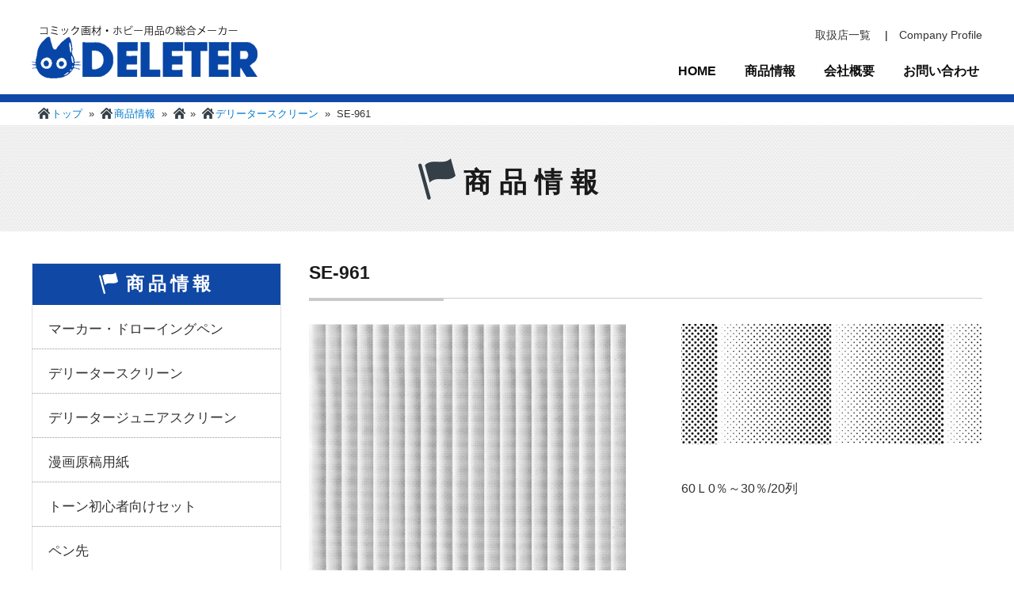

--- FILE ---
content_type: text/html; charset=UTF-8
request_url: https://deleter.jp/d_lineup/se-961
body_size: 32740
content:
<!DOCTYPE html>
<html lang="ja" class="no-js">
<head>
	<meta charset="UTF-8">
	<meta name="viewport" content="width=device-width, initial-scale=1">
	<link rel="profile" href="http://gmpg.org/xfn/11">
		<script>(function(html){html.className = html.className.replace(/\bno-js\b/,'js')})(document.documentElement);</script>
<title>SE-961 &#8211; デリーター公式サイト</title>
<meta name='robots' content='max-image-preview:large' />
<link rel='dns-prefetch' href='//fonts.googleapis.com' />
<link rel="alternate" type="application/rss+xml" title="デリーター公式サイト &raquo; フィード" href="https://deleter.jp/feed" />
<link rel="alternate" type="application/rss+xml" title="デリーター公式サイト &raquo; コメントフィード" href="https://deleter.jp/comments/feed" />
<script type="text/javascript">
/* <![CDATA[ */
window._wpemojiSettings = {"baseUrl":"https:\/\/s.w.org\/images\/core\/emoji\/14.0.0\/72x72\/","ext":".png","svgUrl":"https:\/\/s.w.org\/images\/core\/emoji\/14.0.0\/svg\/","svgExt":".svg","source":{"concatemoji":"https:\/\/deleter.jp\/wp\/wp-includes\/js\/wp-emoji-release.min.js?ver=6.4.7"}};
/*! This file is auto-generated */
!function(i,n){var o,s,e;function c(e){try{var t={supportTests:e,timestamp:(new Date).valueOf()};sessionStorage.setItem(o,JSON.stringify(t))}catch(e){}}function p(e,t,n){e.clearRect(0,0,e.canvas.width,e.canvas.height),e.fillText(t,0,0);var t=new Uint32Array(e.getImageData(0,0,e.canvas.width,e.canvas.height).data),r=(e.clearRect(0,0,e.canvas.width,e.canvas.height),e.fillText(n,0,0),new Uint32Array(e.getImageData(0,0,e.canvas.width,e.canvas.height).data));return t.every(function(e,t){return e===r[t]})}function u(e,t,n){switch(t){case"flag":return n(e,"\ud83c\udff3\ufe0f\u200d\u26a7\ufe0f","\ud83c\udff3\ufe0f\u200b\u26a7\ufe0f")?!1:!n(e,"\ud83c\uddfa\ud83c\uddf3","\ud83c\uddfa\u200b\ud83c\uddf3")&&!n(e,"\ud83c\udff4\udb40\udc67\udb40\udc62\udb40\udc65\udb40\udc6e\udb40\udc67\udb40\udc7f","\ud83c\udff4\u200b\udb40\udc67\u200b\udb40\udc62\u200b\udb40\udc65\u200b\udb40\udc6e\u200b\udb40\udc67\u200b\udb40\udc7f");case"emoji":return!n(e,"\ud83e\udef1\ud83c\udffb\u200d\ud83e\udef2\ud83c\udfff","\ud83e\udef1\ud83c\udffb\u200b\ud83e\udef2\ud83c\udfff")}return!1}function f(e,t,n){var r="undefined"!=typeof WorkerGlobalScope&&self instanceof WorkerGlobalScope?new OffscreenCanvas(300,150):i.createElement("canvas"),a=r.getContext("2d",{willReadFrequently:!0}),o=(a.textBaseline="top",a.font="600 32px Arial",{});return e.forEach(function(e){o[e]=t(a,e,n)}),o}function t(e){var t=i.createElement("script");t.src=e,t.defer=!0,i.head.appendChild(t)}"undefined"!=typeof Promise&&(o="wpEmojiSettingsSupports",s=["flag","emoji"],n.supports={everything:!0,everythingExceptFlag:!0},e=new Promise(function(e){i.addEventListener("DOMContentLoaded",e,{once:!0})}),new Promise(function(t){var n=function(){try{var e=JSON.parse(sessionStorage.getItem(o));if("object"==typeof e&&"number"==typeof e.timestamp&&(new Date).valueOf()<e.timestamp+604800&&"object"==typeof e.supportTests)return e.supportTests}catch(e){}return null}();if(!n){if("undefined"!=typeof Worker&&"undefined"!=typeof OffscreenCanvas&&"undefined"!=typeof URL&&URL.createObjectURL&&"undefined"!=typeof Blob)try{var e="postMessage("+f.toString()+"("+[JSON.stringify(s),u.toString(),p.toString()].join(",")+"));",r=new Blob([e],{type:"text/javascript"}),a=new Worker(URL.createObjectURL(r),{name:"wpTestEmojiSupports"});return void(a.onmessage=function(e){c(n=e.data),a.terminate(),t(n)})}catch(e){}c(n=f(s,u,p))}t(n)}).then(function(e){for(var t in e)n.supports[t]=e[t],n.supports.everything=n.supports.everything&&n.supports[t],"flag"!==t&&(n.supports.everythingExceptFlag=n.supports.everythingExceptFlag&&n.supports[t]);n.supports.everythingExceptFlag=n.supports.everythingExceptFlag&&!n.supports.flag,n.DOMReady=!1,n.readyCallback=function(){n.DOMReady=!0}}).then(function(){return e}).then(function(){var e;n.supports.everything||(n.readyCallback(),(e=n.source||{}).concatemoji?t(e.concatemoji):e.wpemoji&&e.twemoji&&(t(e.twemoji),t(e.wpemoji)))}))}((window,document),window._wpemojiSettings);
/* ]]> */
</script>
<style id='wp-emoji-styles-inline-css' type='text/css'>

	img.wp-smiley, img.emoji {
		display: inline !important;
		border: none !important;
		box-shadow: none !important;
		height: 1em !important;
		width: 1em !important;
		margin: 0 0.07em !important;
		vertical-align: -0.1em !important;
		background: none !important;
		padding: 0 !important;
	}
</style>
<link rel='stylesheet' id='wp-block-library-css' href='https://deleter.jp/wp/wp-includes/css/dist/block-library/style.min.css?ver=6.4.7' type='text/css' media='all' />
<style id='classic-theme-styles-inline-css' type='text/css'>
/*! This file is auto-generated */
.wp-block-button__link{color:#fff;background-color:#32373c;border-radius:9999px;box-shadow:none;text-decoration:none;padding:calc(.667em + 2px) calc(1.333em + 2px);font-size:1.125em}.wp-block-file__button{background:#32373c;color:#fff;text-decoration:none}
</style>
<style id='global-styles-inline-css' type='text/css'>
body{--wp--preset--color--black: #000000;--wp--preset--color--cyan-bluish-gray: #abb8c3;--wp--preset--color--white: #ffffff;--wp--preset--color--pale-pink: #f78da7;--wp--preset--color--vivid-red: #cf2e2e;--wp--preset--color--luminous-vivid-orange: #ff6900;--wp--preset--color--luminous-vivid-amber: #fcb900;--wp--preset--color--light-green-cyan: #7bdcb5;--wp--preset--color--vivid-green-cyan: #00d084;--wp--preset--color--pale-cyan-blue: #8ed1fc;--wp--preset--color--vivid-cyan-blue: #0693e3;--wp--preset--color--vivid-purple: #9b51e0;--wp--preset--gradient--vivid-cyan-blue-to-vivid-purple: linear-gradient(135deg,rgba(6,147,227,1) 0%,rgb(155,81,224) 100%);--wp--preset--gradient--light-green-cyan-to-vivid-green-cyan: linear-gradient(135deg,rgb(122,220,180) 0%,rgb(0,208,130) 100%);--wp--preset--gradient--luminous-vivid-amber-to-luminous-vivid-orange: linear-gradient(135deg,rgba(252,185,0,1) 0%,rgba(255,105,0,1) 100%);--wp--preset--gradient--luminous-vivid-orange-to-vivid-red: linear-gradient(135deg,rgba(255,105,0,1) 0%,rgb(207,46,46) 100%);--wp--preset--gradient--very-light-gray-to-cyan-bluish-gray: linear-gradient(135deg,rgb(238,238,238) 0%,rgb(169,184,195) 100%);--wp--preset--gradient--cool-to-warm-spectrum: linear-gradient(135deg,rgb(74,234,220) 0%,rgb(151,120,209) 20%,rgb(207,42,186) 40%,rgb(238,44,130) 60%,rgb(251,105,98) 80%,rgb(254,248,76) 100%);--wp--preset--gradient--blush-light-purple: linear-gradient(135deg,rgb(255,206,236) 0%,rgb(152,150,240) 100%);--wp--preset--gradient--blush-bordeaux: linear-gradient(135deg,rgb(254,205,165) 0%,rgb(254,45,45) 50%,rgb(107,0,62) 100%);--wp--preset--gradient--luminous-dusk: linear-gradient(135deg,rgb(255,203,112) 0%,rgb(199,81,192) 50%,rgb(65,88,208) 100%);--wp--preset--gradient--pale-ocean: linear-gradient(135deg,rgb(255,245,203) 0%,rgb(182,227,212) 50%,rgb(51,167,181) 100%);--wp--preset--gradient--electric-grass: linear-gradient(135deg,rgb(202,248,128) 0%,rgb(113,206,126) 100%);--wp--preset--gradient--midnight: linear-gradient(135deg,rgb(2,3,129) 0%,rgb(40,116,252) 100%);--wp--preset--font-size--small: 13px;--wp--preset--font-size--medium: 20px;--wp--preset--font-size--large: 36px;--wp--preset--font-size--x-large: 42px;--wp--preset--spacing--20: 0.44rem;--wp--preset--spacing--30: 0.67rem;--wp--preset--spacing--40: 1rem;--wp--preset--spacing--50: 1.5rem;--wp--preset--spacing--60: 2.25rem;--wp--preset--spacing--70: 3.38rem;--wp--preset--spacing--80: 5.06rem;--wp--preset--shadow--natural: 6px 6px 9px rgba(0, 0, 0, 0.2);--wp--preset--shadow--deep: 12px 12px 50px rgba(0, 0, 0, 0.4);--wp--preset--shadow--sharp: 6px 6px 0px rgba(0, 0, 0, 0.2);--wp--preset--shadow--outlined: 6px 6px 0px -3px rgba(255, 255, 255, 1), 6px 6px rgba(0, 0, 0, 1);--wp--preset--shadow--crisp: 6px 6px 0px rgba(0, 0, 0, 1);}:where(.is-layout-flex){gap: 0.5em;}:where(.is-layout-grid){gap: 0.5em;}body .is-layout-flow > .alignleft{float: left;margin-inline-start: 0;margin-inline-end: 2em;}body .is-layout-flow > .alignright{float: right;margin-inline-start: 2em;margin-inline-end: 0;}body .is-layout-flow > .aligncenter{margin-left: auto !important;margin-right: auto !important;}body .is-layout-constrained > .alignleft{float: left;margin-inline-start: 0;margin-inline-end: 2em;}body .is-layout-constrained > .alignright{float: right;margin-inline-start: 2em;margin-inline-end: 0;}body .is-layout-constrained > .aligncenter{margin-left: auto !important;margin-right: auto !important;}body .is-layout-constrained > :where(:not(.alignleft):not(.alignright):not(.alignfull)){max-width: var(--wp--style--global--content-size);margin-left: auto !important;margin-right: auto !important;}body .is-layout-constrained > .alignwide{max-width: var(--wp--style--global--wide-size);}body .is-layout-flex{display: flex;}body .is-layout-flex{flex-wrap: wrap;align-items: center;}body .is-layout-flex > *{margin: 0;}body .is-layout-grid{display: grid;}body .is-layout-grid > *{margin: 0;}:where(.wp-block-columns.is-layout-flex){gap: 2em;}:where(.wp-block-columns.is-layout-grid){gap: 2em;}:where(.wp-block-post-template.is-layout-flex){gap: 1.25em;}:where(.wp-block-post-template.is-layout-grid){gap: 1.25em;}.has-black-color{color: var(--wp--preset--color--black) !important;}.has-cyan-bluish-gray-color{color: var(--wp--preset--color--cyan-bluish-gray) !important;}.has-white-color{color: var(--wp--preset--color--white) !important;}.has-pale-pink-color{color: var(--wp--preset--color--pale-pink) !important;}.has-vivid-red-color{color: var(--wp--preset--color--vivid-red) !important;}.has-luminous-vivid-orange-color{color: var(--wp--preset--color--luminous-vivid-orange) !important;}.has-luminous-vivid-amber-color{color: var(--wp--preset--color--luminous-vivid-amber) !important;}.has-light-green-cyan-color{color: var(--wp--preset--color--light-green-cyan) !important;}.has-vivid-green-cyan-color{color: var(--wp--preset--color--vivid-green-cyan) !important;}.has-pale-cyan-blue-color{color: var(--wp--preset--color--pale-cyan-blue) !important;}.has-vivid-cyan-blue-color{color: var(--wp--preset--color--vivid-cyan-blue) !important;}.has-vivid-purple-color{color: var(--wp--preset--color--vivid-purple) !important;}.has-black-background-color{background-color: var(--wp--preset--color--black) !important;}.has-cyan-bluish-gray-background-color{background-color: var(--wp--preset--color--cyan-bluish-gray) !important;}.has-white-background-color{background-color: var(--wp--preset--color--white) !important;}.has-pale-pink-background-color{background-color: var(--wp--preset--color--pale-pink) !important;}.has-vivid-red-background-color{background-color: var(--wp--preset--color--vivid-red) !important;}.has-luminous-vivid-orange-background-color{background-color: var(--wp--preset--color--luminous-vivid-orange) !important;}.has-luminous-vivid-amber-background-color{background-color: var(--wp--preset--color--luminous-vivid-amber) !important;}.has-light-green-cyan-background-color{background-color: var(--wp--preset--color--light-green-cyan) !important;}.has-vivid-green-cyan-background-color{background-color: var(--wp--preset--color--vivid-green-cyan) !important;}.has-pale-cyan-blue-background-color{background-color: var(--wp--preset--color--pale-cyan-blue) !important;}.has-vivid-cyan-blue-background-color{background-color: var(--wp--preset--color--vivid-cyan-blue) !important;}.has-vivid-purple-background-color{background-color: var(--wp--preset--color--vivid-purple) !important;}.has-black-border-color{border-color: var(--wp--preset--color--black) !important;}.has-cyan-bluish-gray-border-color{border-color: var(--wp--preset--color--cyan-bluish-gray) !important;}.has-white-border-color{border-color: var(--wp--preset--color--white) !important;}.has-pale-pink-border-color{border-color: var(--wp--preset--color--pale-pink) !important;}.has-vivid-red-border-color{border-color: var(--wp--preset--color--vivid-red) !important;}.has-luminous-vivid-orange-border-color{border-color: var(--wp--preset--color--luminous-vivid-orange) !important;}.has-luminous-vivid-amber-border-color{border-color: var(--wp--preset--color--luminous-vivid-amber) !important;}.has-light-green-cyan-border-color{border-color: var(--wp--preset--color--light-green-cyan) !important;}.has-vivid-green-cyan-border-color{border-color: var(--wp--preset--color--vivid-green-cyan) !important;}.has-pale-cyan-blue-border-color{border-color: var(--wp--preset--color--pale-cyan-blue) !important;}.has-vivid-cyan-blue-border-color{border-color: var(--wp--preset--color--vivid-cyan-blue) !important;}.has-vivid-purple-border-color{border-color: var(--wp--preset--color--vivid-purple) !important;}.has-vivid-cyan-blue-to-vivid-purple-gradient-background{background: var(--wp--preset--gradient--vivid-cyan-blue-to-vivid-purple) !important;}.has-light-green-cyan-to-vivid-green-cyan-gradient-background{background: var(--wp--preset--gradient--light-green-cyan-to-vivid-green-cyan) !important;}.has-luminous-vivid-amber-to-luminous-vivid-orange-gradient-background{background: var(--wp--preset--gradient--luminous-vivid-amber-to-luminous-vivid-orange) !important;}.has-luminous-vivid-orange-to-vivid-red-gradient-background{background: var(--wp--preset--gradient--luminous-vivid-orange-to-vivid-red) !important;}.has-very-light-gray-to-cyan-bluish-gray-gradient-background{background: var(--wp--preset--gradient--very-light-gray-to-cyan-bluish-gray) !important;}.has-cool-to-warm-spectrum-gradient-background{background: var(--wp--preset--gradient--cool-to-warm-spectrum) !important;}.has-blush-light-purple-gradient-background{background: var(--wp--preset--gradient--blush-light-purple) !important;}.has-blush-bordeaux-gradient-background{background: var(--wp--preset--gradient--blush-bordeaux) !important;}.has-luminous-dusk-gradient-background{background: var(--wp--preset--gradient--luminous-dusk) !important;}.has-pale-ocean-gradient-background{background: var(--wp--preset--gradient--pale-ocean) !important;}.has-electric-grass-gradient-background{background: var(--wp--preset--gradient--electric-grass) !important;}.has-midnight-gradient-background{background: var(--wp--preset--gradient--midnight) !important;}.has-small-font-size{font-size: var(--wp--preset--font-size--small) !important;}.has-medium-font-size{font-size: var(--wp--preset--font-size--medium) !important;}.has-large-font-size{font-size: var(--wp--preset--font-size--large) !important;}.has-x-large-font-size{font-size: var(--wp--preset--font-size--x-large) !important;}
.wp-block-navigation a:where(:not(.wp-element-button)){color: inherit;}
:where(.wp-block-post-template.is-layout-flex){gap: 1.25em;}:where(.wp-block-post-template.is-layout-grid){gap: 1.25em;}
:where(.wp-block-columns.is-layout-flex){gap: 2em;}:where(.wp-block-columns.is-layout-grid){gap: 2em;}
.wp-block-pullquote{font-size: 1.5em;line-height: 1.6;}
</style>
<link rel='stylesheet' id='whats-new-style-css' href='https://deleter.jp/wp/wp-content/plugins/whats-new-genarator/whats-new.css?ver=2.0.2' type='text/css' media='all' />
<link rel='stylesheet' id='wp-pagenavi-css' href='https://deleter.jp/wp/wp-content/plugins/wp-pagenavi/pagenavi-css.css?ver=2.70' type='text/css' media='all' />
<link rel='stylesheet' id='hfe-style-css' href='https://deleter.jp/wp/wp-content/plugins/header-footer-elementor/assets/css/header-footer-elementor.css?ver=1.6.22' type='text/css' media='all' />
<link rel='stylesheet' id='elementor-icons-css' href='https://deleter.jp/wp/wp-content/plugins/elementor/assets/lib/eicons/css/elementor-icons.min.css?ver=5.15.0' type='text/css' media='all' />
<link rel='stylesheet' id='elementor-frontend-css' href='https://deleter.jp/wp/wp-content/plugins/elementor/assets/css/frontend.min.css?ver=3.6.7' type='text/css' media='all' />
<link rel='stylesheet' id='font-awesome-5-all-css' href='https://deleter.jp/wp/wp-content/plugins/elementor/assets/lib/font-awesome/css/all.min.css?ver=3.6.7' type='text/css' media='all' />
<link rel='stylesheet' id='font-awesome-4-shim-css' href='https://deleter.jp/wp/wp-content/plugins/elementor/assets/lib/font-awesome/css/v4-shims.min.css?ver=3.6.7' type='text/css' media='all' />
<link rel='stylesheet' id='elementor-global-css' href='https://deleter.jp/wp/wp-content/uploads/elementor/css/global.css?ver=1657002282' type='text/css' media='all' />
<link rel='stylesheet' id='twentysixteen-fonts-css' href='https://fonts.googleapis.com/css?family=Merriweather%3A400%2C700%2C900%2C400italic%2C700italic%2C900italic%7CMontserrat%3A400%2C700%7CInconsolata%3A400&#038;subset=latin%2Clatin-ext' type='text/css' media='all' />
<link rel='stylesheet' id='genericons-css' href='https://deleter.jp/wp/wp-content/themes/deleter/genericons/genericons.css?ver=3.4.1' type='text/css' media='all' />
<link rel='stylesheet' id='twentysixteen-style-css' href='https://deleter.jp/wp/wp-content/themes/deleter/style.css?ver=6.4.7' type='text/css' media='all' />
<!--[if lt IE 10]>
<link rel='stylesheet' id='twentysixteen-ie-css' href='https://deleter.jp/wp/wp-content/themes/deleter/css/ie.css?ver=20160816' type='text/css' media='all' />
<![endif]-->
<!--[if lt IE 9]>
<link rel='stylesheet' id='twentysixteen-ie8-css' href='https://deleter.jp/wp/wp-content/themes/deleter/css/ie8.css?ver=20160816' type='text/css' media='all' />
<![endif]-->
<!--[if lt IE 8]>
<link rel='stylesheet' id='twentysixteen-ie7-css' href='https://deleter.jp/wp/wp-content/themes/deleter/css/ie7.css?ver=20160816' type='text/css' media='all' />
<![endif]-->
<script type="text/javascript" src="https://deleter.jp/wp/wp-includes/js/jquery/jquery.min.js?ver=3.7.1" id="jquery-core-js"></script>
<script type="text/javascript" src="https://deleter.jp/wp/wp-includes/js/jquery/jquery-migrate.min.js?ver=3.4.1" id="jquery-migrate-js"></script>
<script type="text/javascript" src="https://deleter.jp/wp/wp-content/plugins/jquery-vertical-accordion-menu/js/jquery.hoverIntent.minified.js?ver=6.4.7" id="jqueryhoverintent-js"></script>
<script type="text/javascript" src="https://deleter.jp/wp/wp-content/plugins/jquery-vertical-accordion-menu/js/jquery.cookie.js?ver=6.4.7" id="jquerycookie-js"></script>
<script type="text/javascript" src="https://deleter.jp/wp/wp-content/plugins/jquery-vertical-accordion-menu/js/jquery.dcjqaccordion.2.9.js?ver=6.4.7" id="dcjqaccordion-js"></script>
<script type="text/javascript" src="https://deleter.jp/wp/wp-content/plugins/elementor/assets/lib/font-awesome/js/v4-shims.min.js?ver=3.6.7" id="font-awesome-4-shim-js"></script>
<!--[if lt IE 9]>
<script type="text/javascript" src="https://deleter.jp/wp/wp-content/themes/deleter/js/html5.js?ver=3.7.3" id="twentysixteen-html5-js"></script>
<![endif]-->
<link rel="https://api.w.org/" href="https://deleter.jp/wp-json/" /><link rel="EditURI" type="application/rsd+xml" title="RSD" href="https://deleter.jp/wp/xmlrpc.php?rsd" />
<meta name="generator" content="WordPress 6.4.7" />
<link rel="canonical" href="https://deleter.jp/d_lineup/se-961" />
<link rel='shortlink' href='https://deleter.jp/?p=4468' />
<link rel="alternate" type="application/json+oembed" href="https://deleter.jp/wp-json/oembed/1.0/embed?url=https%3A%2F%2Fdeleter.jp%2Fd_lineup%2Fse-961" />
<link rel="alternate" type="text/xml+oembed" href="https://deleter.jp/wp-json/oembed/1.0/embed?url=https%3A%2F%2Fdeleter.jp%2Fd_lineup%2Fse-961&#038;format=xml" />
    
    <script type="text/javascript">
        var ajaxurl = 'https://deleter.jp/wp/wp-admin/admin-ajax.php';
    </script>
	<script src="http://ajax.googleapis.com/ajax/libs/jquery/1.11.1/jquery.min.js"></script>
	<script type="text/javascript" src="https://deleter.jp/wp/wp-content/themes/deleter/js/slick.min.js"></script>
	<script type="text/javascript" src="https://deleter.jp/wp/wp-content/themes/deleter/js/lity.js"></script>
	<script type="text/javascript" src="https://deleter.jp/wp/wp-content/themes/deleter/js/jquery.expandable.list.js"></script>

	<link rel="stylesheet" type="text/css" href="https://deleter.jp/wp/wp-content/themes/deleter/css/header/slick.css" media="screen" />
	<link rel="stylesheet" type="text/css" href="https://deleter.jp/wp/wp-content/themes/deleter/css/header/slick-theme.css" media="screen" />
	<link rel="stylesheet" type="text/css" href="https://deleter.jp/wp/wp-content/themes/deleter/css/lity.css" media="screen" />
	
	<script type="text/javascript">
			$(function(){
			$('.slider').slick({
				accessibility: true,
				autoplay: true,
				autoplaySpeed: 5000,
				dots: true,
				fade: true,
			});
		});
	</script>
	<script type="text/javascript">
		$('.list').expList();
	</script>
</head>

<body class="d_lineup-template-default single single-d_lineup postid-4468 ehf-template-deleter ehf-stylesheet-deleter elementor-default">
<div id="page" class="site">
	<div class="site-inner">
		<a class="skip-link screen-reader-text" href="#content">コンテンツへスキップ</a>



<div id="headerHome">
	<div id="hdInner">
		<h1><a href="https://deleter.jp/" title="デリーター"><img src="https://deleter.jp/wp/wp-content/themes/deleter/images/header/logo.png" alt="DELETER" class="img100"></a></h1>
			<div class="RightNav">
				<ul id="headerNavi">
					<li class="sitemap">

					                
						<a href="https://deleter.jp/wp/wp-content/uploads/2018/09/tenpo20180907.pdf">取扱店一覧</a>
    				　|　<a href="https://deleter.jp/companyprofile/">Company Profile</a></li>
				</ul>

				<ul id="navi">
					<li><a href="https://deleter.jp/">HOME</a></li>
					<li><a href="https://deleter.jp/lineup/">商品情報</a></li>
					<li><a href="https://deleter.jp/company/">会社概要</a></li>
					<li><a href="https://deleter.jp/contact/">お問い合わせ</a></li>
				</ul>
			</div>
	</div>
</div>




<div id="primary" class="content-area">
	<main id="main" class="site-main" role="main">
				<link rel="stylesheet" href="https://deleter.jp/wp/wp-content/themes/deleter/css/lineup/lineup.css" />
	
	<p id="breadcrumb">
        <a href="https://deleter.jp/" class="bcHome">トップ</a>
        &nbsp;»&nbsp;
        <a href="https://deleter.jp/lineup/" class="bcHome">商品情報</a>
                &nbsp;»&nbsp;
        <a href="https://deleter.jp/d_lineup/se-961" class="bcHome"></a>
                &nbsp;»&nbsp;
        <a href="https://deleter.jp/lineup/deleterscreen" class="bcHome">デリータースクリーン</a>
                &nbsp;»&nbsp;
        SE-961    </p>

		<div id="mainImage" class="main-staff">
			<div class="container">
				<h2 class="lineup">商品情報</h2>
			</div>
		</div>
		
		
<div id="content" class="site-content">
		<div class="sidecolumn">
			<div class="sideInfo">
				<h2 class="cat-title">商品情報</h2>
					<!--<ul>
						<li><a href="#">マーカー・ドローイングペン</a></li>
						<li><a href="#">デリータースクリーン</a></li>
						<li><a href="#">漫画原稿用紙</a></li>
						<li><a href="#">トーン初心者向けセット</a></li>
						<li><a href="#">ペン先</a></li>
						<li><a href="#">インク</a></li>
						<li><a href="#">コミック画材</a></li>
						<li><a href="#">コラボコミック商品</a></li>
					</ul>-->
					
	<aside id="secondary" class="sidebar widget-area" role="complementary">
		<section id="nav_menu-4" class="widget widget_nav_menu"><div class="menu-%e3%82%ab%e3%83%86%e3%82%b4%e3%83%aa%e3%83%bc-container"><ul id="menu-%e3%82%ab%e3%83%86%e3%82%b4%e3%83%aa%e3%83%bc" class="menu"><li id="menu-item-3666" class="menu-item menu-item-type-custom menu-item-object-custom menu-item-has-children menu-item-3666"><a href="http://deleter.jp/lineup/marker">マーカー・ドローイングペン</a>
<ul class="sub-menu">
	<li id="menu-item-3667" class="menu-item menu-item-type-custom menu-item-object-custom menu-item-3667"><a href="http://deleter.jp/lineup/marker/marker1">ネオピコカラー</a></li>
	<li id="menu-item-3668" class="menu-item menu-item-type-custom menu-item-object-custom menu-item-3668"><a href="http://deleter.jp/lineup/marker/marker2">ネオピコ-2</a></li>
	<li id="menu-item-5499" class="menu-item menu-item-type-post_type menu-item-object-page menu-item-5499"><a href="https://deleter.jp/lineup/marker/marker4">ネオピコライン3</a></li>
</ul>
</li>
<li id="menu-item-82" class="menu-item menu-item-type-post_type menu-item-object-page menu-item-has-children menu-item-82"><a href="https://deleter.jp/lineup/deleterscreen">デリータースクリーン</a>
<ul class="sub-menu">
	<li id="menu-item-84" class="menu-item menu-item-type-post_type menu-item-object-page menu-item-has-children menu-item-84"><a href="https://deleter.jp/lineup/deleterscreen">デリータースクリーン</a>
	<ul class="sub-menu">
		<li id="menu-item-5380" class="menu-item menu-item-type-custom menu-item-object-custom menu-item-5380"><a href="http://deleter.jp/lineup/deleterscreen/ami">網点（SE-0~105）</a></li>
		<li id="menu-item-5378" class="menu-item menu-item-type-custom menu-item-object-custom menu-item-5378"><a href="http://deleter.jp/lineup/deleterscreen/gradation">グラデーション （SE-422~471、SSE-401~497、SE-950~999、SE-4000~）</a></li>
		<li id="menu-item-5379" class="menu-item menu-item-type-custom menu-item-object-custom menu-item-5379"><a href="http://deleter.jp/lineup/deleterscreen/gara1">柄物（１）SE-110~662</a></li>
		<li id="menu-item-5382" class="menu-item menu-item-type-custom menu-item-object-custom menu-item-5382"><a href="http://deleter.jp/lineup/deleterscreen/gara2">柄物（２）SE-701~941</a></li>
		<li id="menu-item-5383" class="menu-item menu-item-type-custom menu-item-object-custom menu-item-5383"><a href="http://deleter.jp/lineup/deleterscreen/gara3">柄物（３）SE-1000~1098</a></li>
		<li id="menu-item-5384" class="menu-item menu-item-type-custom menu-item-object-custom menu-item-5384"><a href="http://deleter.jp/lineup/deleterscreen/gara4">柄物（４）SE-1101~1199</a></li>
		<li id="menu-item-5381" class="menu-item menu-item-type-custom menu-item-object-custom menu-item-5381"><a href="http://deleter.jp/lineup/deleterscreen/gara5">柄物（５）SE-1200~</a></li>
		<li id="menu-item-3682" class="menu-item menu-item-type-custom menu-item-object-custom menu-item-3682"><a href="http://deleter.jp/lineup/deleterscreen/white">ホワイトトーン</a></li>
	</ul>
</li>
</ul>
</li>
<li id="menu-item-5385" class="menu-item menu-item-type-custom menu-item-object-custom menu-item-5385"><a href="http://deleter.jp/lineup/jr">デリータージュニアスクリーン</a></li>
<li id="menu-item-3684" class="menu-item menu-item-type-custom menu-item-object-custom menu-item-3684"><a href="http://deleter.jp/lineup/draft">漫画原稿用紙</a></li>
<li id="menu-item-3685" class="menu-item menu-item-type-custom menu-item-object-custom menu-item-3685"><a href="http://deleter.jp/lineup/start">トーン初心者向けセット</a></li>
<li id="menu-item-3686" class="menu-item menu-item-type-custom menu-item-object-custom menu-item-3686"><a href="http://deleter.jp/lineup/pen">ペン先</a></li>
<li id="menu-item-3687" class="menu-item menu-item-type-custom menu-item-object-custom menu-item-3687"><a href="http://deleter.jp/lineup/ink">インク</a></li>
<li id="menu-item-3688" class="menu-item menu-item-type-custom menu-item-object-custom menu-item-3688"><a href="http://deleter.jp/lineup/comic">コミック画材</a></li>
<li id="menu-item-3689" class="menu-item menu-item-type-custom menu-item-object-custom menu-item-3689"><a href="http://deleter.jp/lineup/collaboration">コラボコミック商品</a></li>
</ul></div></section>	</aside><!-- .sidebar .widget-area -->
					
			</div>
			
							
			<div class="sideBanner">
					<ul>
						<li><a href="http://deleter.jp/wp/gallery"><img src="https://deleter.jp/wp/wp-content/themes/deleter/images/index/side-001.png" alt="DELETER GALLERY" class="img100"></a></li>
						<li><a href="/katarogu170927.pdf"><img src="https://deleter.jp/wp/wp-content/themes/deleter/images/index/side--002.png" alt="デリーターカタログ無料ダウンロード配信中" class="img100"></a></li>
						<li><a href="https://twitter.com/deleter_jp"><img src="https://deleter.jp/wp/wp-content/themes/deleter/images/company/side-twitter.png" alt="デリーター株式会社の公式twitterはこちら" class="img100"></a></li>
					</ul>
			</div>
			
		</div>														

<div id="primary" class="content-area maincolumn">
	<main id="main" class="site-main" role="main">


																
						
                <h1 id="companyProfile" class="ttl">SE-961</h1>
								
								<div class="contentBox">
								
										<div class="imageB">	
																								<img src="https://deleter.jp/wp/wp-content/uploads/2017/09/0961L.jpg" />
																					</div>           
										<div class="imageS">
										
	<div class="post-thumbnail">
		<img width="524" height="210" src="https://deleter.jp/wp/wp-content/uploads/2017/08/0961S.jpg" class="attachment-post-thumbnail size-post-thumbnail wp-post-image" alt="" decoding="async" fetchpriority="high" srcset="https://deleter.jp/wp/wp-content/uploads/2017/08/0961S.jpg 524w, https://deleter.jp/wp/wp-content/uploads/2017/08/0961S-300x120.jpg 300w" sizes="(max-width: 709px) 85vw, (max-width: 909px) 67vw, (max-width: 984px) 60vw, (max-width: 1362px) 62vw, 840px" />	</div><!-- .post-thumbnail -->

											 <div class="set">
											<p>60Ｌ0％～30％/20列</p>
										 </div>
										</div>
                
								</div>
                
                <div class="Navi">
									<ul>
										<li class="float-l"><a href="https://deleter.jp/d_lineup/se-960" rel="prev">前へ</a></li>
										<li class="float-c"><a href="https://deleter.jp/lineup/deleterscreen">一覧へ</a></li>
										<li class="float-r"><a href="https://deleter.jp/d_lineup/se-962" rel="next">次へ</a></li>
									</ul>                
                </div>
                
	
		</main><!-- #main -->
	</div><!-- #primary -->
	

﻿
		</div><!-- .site-content -->

			<div id="footer_area">
				<div class="info01">
				 <div class="info01--top">
						<p class="logo"><a href="/" class="cr"><img src="https://deleter.jp/wp/wp-content/themes/deleter/images/footer/footer--logo.png" width="238" height="44" alt="デリーター"></a></p>
						<div class="address">
							<p class="comp">デリーター株式会社</p>
							<p class="add">神奈川県三浦市三崎町小網代12-2<br />
							TEL：046-874-7724  /  FAX：046-874-7761</p>
						</div>
				 </div>
				 
				 <div class="info02--top">
				<!--	<ul class="list">
					　<p>バナー一覧</p>
							<li><a href="http://www.deletershop.jp/" class="cr"><img src="https://deleter.jp/wp/wp-content/themes/deleter/images/footer/footer--img001.png" width="170" height="85"></a></li>
							<li><a href="http://deleter-mangashop.com/" class="cr"><img src="https://deleter.jp/wp/wp-content/themes/deleter/images/footer/footer--img002.png" width="170" height="85"></a></li>
							<li><a href="http://ekichika.co.jp/" class="cr"><img src="https://deleter.jp/wp/wp-content/themes/deleter/images/footer/footer--img003.png" width="170" height="85"></a></li>
					</ul>-->
				 </div>
				</div>
				
				
				<div class="info03">
					 <div class="info03--Inner">
						 <div class="link">
								<ul>
									<li><a href="/">HOME（ページトップへ戻る）</a></li>
									<li><a href="/lineup">商品情報</a></li>
									<li><a href="/company">会社概要</a></li>
									<li><a href="/contact">お問い合わせ</a></li>
									<li>
									
					                						
												<a href="https://deleter.jp/wp/wp-content/uploads/2018/09/tenpo20180907.pdf">取扱店一覧</a>
																					</li>
									<li><a href="/privacy">プライバシーポリシー</a></li>
								</ul>
						 </div>
						 <div class="copy">Copyright © DELETER All rights reserved.</div>
					</div>
				 </div>
			</div>


	</div><!-- .site-inner -->
</div><!-- .site -->

<script type="text/javascript" src="https://deleter.jp/wp/wp-content/themes/deleter/js/skip-link-focus-fix.js?ver=20160816" id="twentysixteen-skip-link-focus-fix-js"></script>
<script type="text/javascript" id="twentysixteen-script-js-extra">
/* <![CDATA[ */
var screenReaderText = {"expand":"\u30b5\u30d6\u30e1\u30cb\u30e5\u30fc\u3092\u5c55\u958b","collapse":"\u30b5\u30d6\u30e1\u30cb\u30e5\u30fc\u3092\u9589\u3058\u308b"};
/* ]]> */
</script>
<script type="text/javascript" src="https://deleter.jp/wp/wp-content/themes/deleter/js/functions.js?ver=20160816" id="twentysixteen-script-js"></script>
</body>
</html>


	</main><!-- .site-main -->


</div><!-- .content-area -->



--- FILE ---
content_type: text/css
request_url: https://deleter.jp/wp/wp-content/themes/deleter/css/lineup/lineup.css
body_size: 7051
content:
/*--------------------------------------------------------------
商品情報
--------------------------------------------------------------*/

h1.ttl {
  position: relative;
  padding-bottom: .5em;
  border-bottom: 1px solid #ccc;
	font-size:23px;
	font-weight: 700;
	margin: 2rem 0;
}
h1.ttl::after {
  position: absolute;
  bottom: -4px;
  left: 0;
  z-index: 2;
  content: '';
  width: 20%;
  height: 4px;
  background-color: #cacaca;
}

p {
	color:#333;
}

.sidecolumn {
	width: 315px;
  float: left;
	padding-top: 2.5rem;
}
.maincolumn {
	width: 850px;
  float: right;
  margin-left: 1rem;
}

.sideInfo h2.cat-title {
    background: #1048a5;
	  color: #fff;
		text-align: center;
    font-size: 23px;
    letter-spacing: 5px;
		height: 52px;
		padding-top: 5px;
}
.sideInfo h2.cat-title:before {
    content: url(../../images/common/side-title-ico-lineup.png);
    position: relative;
    top: 5px;
    margin: 0 10px 0 0;
}
.sideInfo {
	-webkit-transition-duration: 0.5s;
  -moz-transition-duration: 0.5s;
  -o-transition-duration: 0.5s;
  transition-duration: 0.5s;
}
.sideInfo {
		border:1px solid #e2e2e2;
}
.sideInfo {
    margin: 0 0 10px 0;
}
.sideInfo .menu {
    background: #fff;
}
.sideInfo a {
    color: #333;
		font-size:17px;
		padding: 10px 20px;
}
.sub-menu {
    display: none;
  }
.sideBanner ul li {
		padding:10px 0;
}
.menu > .menu-item {
	  margin: 1rem 0 1rem 20px;
		color:#1048a5;
}
.menu > .menu-item .sub-menu li a:before {
	content: '■'; /* ←ここにリストマーカーにしたい文字列を設定 */
	font-size:12px;
	color:#1048a5;
	padding-left: 2.5rem;
}
.menu > .menu-item .sub-menu li > .sub-menu li {
	  margin: 1rem 0 1rem 0;
		border-bottom:1px solid #cccccc;
	  padding-left: 2em;
    text-indent: -2em;
    padding: 10px 15px;
    padding: 5px 0 15px 4rem;
}
.menu > .menu-item .sub-menu li > .sub-menu li a {
		padding:10px 20px ;
}
.menu > .menu-item .sub-menu li > .sub-menu li:last-child {
	border-bottom:0;
}
.menu > .menu-item .sub-menu li > .sub-menu li a:before {
	content: '・'; /* ←ここにリストマーカーにしたい文字列を設定 */
	font-size:12px;
	color:#333;
	padding-left: 0.5rem;
  margin-right: 10px;
}
.menu > .menu-item .sub-menu li > .sub-menu li :last-child {
	border-bottom: 0;
}

.sideInfo .menu li {
    margin: 1rem 0 10px 0;
    padding: 0 0 10px 0;
    border-bottom: 1px dotted #999;
}
.sideInfo .menu .menu-item:last-child {
		border-bottom: none;
	  margin: 0;
    padding: 15px 0 0 0;
}


.lineup--block .thumb {
	width:279px;
	display: inline-block;
	vertical-align: top;
	margin: 5px 0 20px;
	border:1px solid #4561b0;
}
.lineup--block .Ttl {
	font-size: 18px;
	color:#fff;
	background:#4561b0;
	padding: 10px 0 10px 15px;
  font-weight: 100;
}
.lineup--block .thumb a{
  display:block;
	width:280px;
	height:220px;
	overflow:hidden;
	position:relative;
	z-index:1;
	text-align: center;
}
.lineup--block .thumb a img {
 /*	float:left;
	position:absolute;*/
}

.lineup--block2 .thumb {
	width:208px;
	display: inline-block;
	vertical-align: top;
	margin: 5px 0 20px;
	background:#eeeeee;
}
.lineup--block2 .Ttl {
	font-size: 16px;
	color:#333;
	padding: 10px 0 10px 0;
  text-align: center;
  font-weight: 100;
}
.lineup--block2 .thumb a{
  display:block;
	width:208px;
	height:200px;
	overflow:hidden;
	position:relative;
	z-index:1;
	text-align: center;
}
.lineup--block2 .thumb a img {
	padding-top: 2rem;
 /*	float:left;
	position:absolute;*/
}

.lineup--block3 .thumb {
	width:165px;
	display: inline-block;
	vertical-align: top;
	margin: 5px 0 20px;
	border:1px solid #ccc;
}
.lineup--block3 .Ttl {
	font-size: 16px;
	color:#333;
	padding: 10px 0 10px 0;
  text-align: center;
  font-weight: 100;
}
.detail-img {
	float:left;
	width:45px;
	height: 45px;
  overflow: hidden;
}
.detail-img img {
		position: relative;
    top: 1px;
    left: 1px;
}

.detail-ttl {
	float: right;
	width: 118px;
}

.post-thumbnail {
	text-align: center;
}
.Navi {
	background:#fafafa;
	padding:1rem 0;
	clear:both;
}
.Navi ul {
	text-align: center;
}
.Navi ul li {
	display:inline-block;
	width:25%;
	padding: 1rem;
}
.Navi ul li a {
    display: block;
    width: 100%;
    background: #1048a5;
    border-radius: 20px;
    padding: 5px 0;
    text-align: center;
    color: #fff;
}
.Navi ul li.float-c a {
    display: block;
    width: 100%;
   	border:1px solid #1048a5;
		background: #fff;
    border-radius: 20px;
    padding: 5px 0;
    text-align: center;
    color: #1048a5;
}
.contentBox {
	padding-bottom: 2rem;
  overflow: hidden;
}
.imageB {
	width:400px;
	float:left;
}
.imageS {
	width:380px;
	float:right;
}


/*==============================

marker.php

/*==============================*/

.detail {
	padding-bottom: 1rem;
  overflow: hidden;
}
.detail .imageArea {
	float:left;
	width:410px;
	/*border:3px solid #d8d8d8;*/
	padding:1rem 0;
	clear:both;
}
.detail .imageArea2 {
	float:left;
	width:410px;
	padding:1rem 0;
	clear:both;
}

.detail .textArea {
	float:right;
	width:430px;
}
.detail .textArea2 {
	float:right;
	width:440px;
}

.detail .textArea .ttl-midashi {
	color:#00a4e2;
	font-size:20px;
	font-weight: 100;
}
.detail .textArea .ttl-detail {
	font-size: 15px;
}
.detail .textArea2 .ttl-midashi2 {
		font-size: 18px;
    font-weight: 700;
    padding-bottom: 5rem;
}
.detail .textArea2 .lineup2--img {
	padding-top:2rem;
}
.detail .textArea2 .pt {
	font-size: 12px;
}
.lineup--link {
	text-align: center;
}
.lineup--link li {
	display: inline-block;
	width: 16%;
}
.lineup--link li a {
		display: block;
    background: #dcdedd;
		border:2px solid #dcdedd;
    color: #000;
    margin: 10px 5px;
    padding: 10px;
    font-size: 15px;
    text-align: center;
		transition: 0.3s;
}
.lineup--link li a:hover {
	background:#fff;
	border:2px solid #dcdedd;
}


.lineup--link2 {
	text-align: center;
}
.lineup--link2 li {
	display: inline-block;
	width: 40%;
}
.lineup--link2 li a {
		display: block;
    background: #dcdedd;
		border:2px solid #dcdedd;
    color: #000;
    margin: 10px 5px;
    padding: 10px;
    font-size: 15px;
    text-align: center;
		transition: 0.3s;
}
.lineup--link2 li a:hover {
	background:#fff;
	border:2px solid #dcdedd;
}

.ttl-topic {
	background:#241917;
	color:#fff;
	font-weight: 700;
	text-align: center;
  padding: 5px;
  width: 15%;
}
.topic--list {
}
.list1 li {
	display: inline-block;
	width:165px;
}
.list2 li {
	display: inline-block;
	width:30%;
}
.list3 li {
	display: inline-block;
	width:40%;
}
.list4 li {
	display: inline-block;
	width:47%;
}
.list5 li {
	display: inline-block;
	width:27%;
}

/*==============================

draft.php

/*==============================*/

h2.draft-ttl {
	  background: #004098;
    width: 40%;
    font-size: 20px;
    padding: 10px 10px;
    border-radius: 50px;
    color: #fff;
    text-align: center;
}
.draft-thumb {
	font-size:14px;
}
.ttl-2 {
	background:#004098;
    font-size: 18px;
    padding: 10px 10px;
    color: #fff;
	font-weight: 100;
	margin: 3rem 0;
}
.draft_attn li {
	font-size:12px;
}
.draft2 {
	text-align: center;
}
.draft2 li {
	display: inline-block;
	width:20%;
}

#page #main img {
	height:auto;
}

--- FILE ---
content_type: application/javascript
request_url: https://deleter.jp/wp/wp-content/themes/deleter/js/jquery.expandable.list.js
body_size: 1005
content:
// Generated by CoffeeScript 1.6.2
(function() {
  $.fn.extend({
    expList: function(options) {
      var opts, self;

      self = $.fn.expList;
      opts = $.extend({}, self.default_options, options);
      return $(this).each(function(i, elem) {
        return self.init(elem, opts);
      });
    }
  });

  $.extend($.fn.expList, {
    default_options: {
      duration: 600,
      enableLinks: true
    },
    init: function(elem, opts) {
      var child, childrenList, _fn, _i, _len;

      $(elem).find('ul').hide();
      childrenList = $(elem).find('li:has(ul)');
      _fn = function() {
        return $(child).click(function(e) {
          $(e.target).closest('li').children('ul').toggle(opts.duration);
          return e.stopPropagation();
        });
      };
      for (_i = 0, _len = childrenList.length; _i < _len; _i++) {
        child = childrenList[_i];
        _fn();
      }
      if (opts.enableLinks) {
        return $(elem).find('a').off('click').on('click', function(e) {
          return e.stopPropagation();
        });
      }
    }
  });

}).call(this);